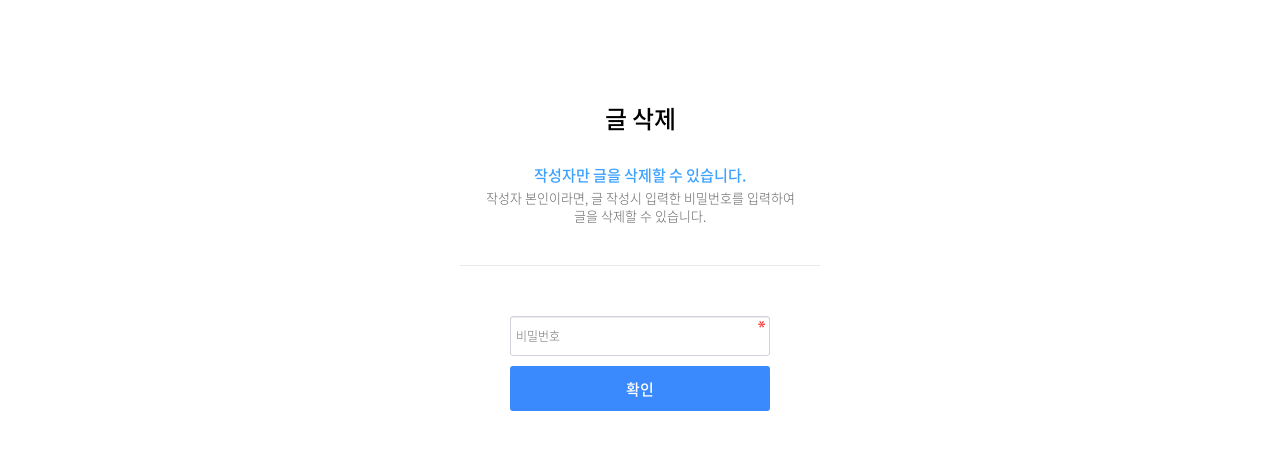

--- FILE ---
content_type: text/html; charset=utf-8
request_url: http://urungee.com/bbs/password.php?w=d&bo_table=onlineorder&wr_id=334&page=10&sst=wr_datetime&sod=desc&sop=and&page=10&ckattempt=1
body_size: 1423
content:
<!doctype html>
<html lang="ko">
<head>
<meta charset="utf-8">
<meta name="viewport" content="width=device-width,initial-scale=1.0,minimum-scale=0,maximum-scale=10,user-scalable=yes">
<meta http-equiv="imagetoolbar" content="no">
<meta http-equiv="X-UA-Compatible" content="IE=edge">
<title>비밀번호 입력 | 평택우렁이농장</title>
<link rel="stylesheet" href="http://urungee.com/theme/basic/css/default.css?ver=191202">
<link rel="stylesheet" href="http://urungee.com/js/font-awesome/css/font-awesome.min.css?ver=191202">
<link rel="stylesheet" href="http://urungee.com/theme/basic/css/custom.css?ver=191202">
<link rel="stylesheet" href="http://urungee.com/theme/basic/css/font/noto_sans.css?ver=191202">
<link rel="stylesheet" href="http://urungee.com/skin/member/basic/style.css?ver=191202">
<!--[if lte IE 8]>
<script src="http://urungee.com/js/html5.js"></script>
<![endif]-->
<script>
// 자바스크립트에서 사용하는 전역변수 선언
var g5_url       = "http://urungee.com";
var g5_bbs_url   = "http://urungee.com/bbs";
var g5_is_member = "";
var g5_is_admin  = "";
var g5_is_mobile = "";
var g5_bo_table  = "onlineorder";
var g5_sca       = "";
var g5_editor    = "smarteditor2";
var g5_cookie_domain = "";
</script>
<script src="http://urungee.com/js/jquery-1.12.4.min.js?ver=191202"></script>
<script src="http://urungee.com/js/jquery-migrate-1.4.1.min.js?ver=191202"></script>
<script src="http://urungee.com/js/jquery.menu.js?ver=191202"></script>
<script src="http://urungee.com/js/common.js?ver=191202"></script>
<script src="http://urungee.com/js/wrest.js?ver=191202"></script>
<script src="http://urungee.com/js/placeholders.min.js?ver=191202"></script>
<script src="http://urungee.com/js/custom.js?ver=191202"></script>
</head>
<body  class="subpage" >

<!-- 비밀번호 확인 시작 { -->
<div id="pw_confirm" class="mbskin">
    <h1>글 삭제</h1>
    <p>
                <strong>작성자만 글을 삭제할 수 있습니다.</strong>
        작성자 본인이라면, 글 작성시 입력한 비밀번호를 입력하여 글을 삭제할 수 있습니다.
            </p>

    <form name="fboardpassword" action="http://urungee.com/bbs/delete.php?token=176380961769219951daebb" method="post">
    <input type="hidden" name="w" value="d">
    <input type="hidden" name="bo_table" value="onlineorder">
    <input type="hidden" name="wr_id" value="334">
    <input type="hidden" name="comment_id" value="0">
    <input type="hidden" name="sfl" value="">
    <input type="hidden" name="stx" value="">
    <input type="hidden" name="page" value="10">

    <fieldset>
        <label for="pw_wr_password" class="sound_only">비밀번호<strong>필수</strong></label>
        <input type="password" name="wr_password" id="password_wr_password" required class="frm_input required" size="15" maxLength="20" placeholder="비밀번호">
        <input type="submit" value="확인" class="btn_submit">
    </fieldset>
    </form>

</div>
<!-- } 비밀번호 확인 끝 -->

<!-- ie6,7에서 사이드뷰가 게시판 목록에서 아래 사이드뷰에 가려지는 현상 수정 -->
<!--[if lte IE 7]>
<script>
$(function() {
    var $sv_use = $(".sv_use");
    var count = $sv_use.length;

    $sv_use.each(function() {
        $(this).css("z-index", count);
        $(this).css("position", "relative");
        count = count - 1;
    });
});
</script>
<![endif]-->


</body>
</html>


--- FILE ---
content_type: text/css
request_url: http://urungee.com/theme/basic/css/custom.css?ver=191202
body_size: 1096
content:
@charset "utf-8";

/*default css*/
*{box-sizing:border-box; font-family: 'Noto Sans KR', snas-serif;}
body{margin:0; padding:0; overflow-x:hidden;}
h1, h2, h3, h4, h5, h6, p, input, a, button, span{margin:0; padding:0;  font-family: 'Noto Sans KR', snas-serif;}

a{text-decoration:none;}
ul{margin:0; padding:0; list-style:none;}

.container{width:1000px; margin:0 auto;}
.clear:after{content:""; display:block; clear:both;}

/*main*/
#hd .logo{width:321px; float:left;}
#hd .main_menu{width:534px; float:left; height:130px; background:url("../img/menu_bg.png") no-repeat center; background-size:cover; position:relative;}
.subpage #hd .main_menu{ background:url(/img/menu_bg_sub.png) no-repeat center;}
#hd .main_menu .main{width:90%; margin:0 auto;}
#hd .main_menu .main>li{width:25%; float:left; text-align:center;}
#hd .main_menu .main>li>a{font-size:14px; font-weight:bold; color:#fff; display:block; padding:30px 0; position:relative; letter-spacing:-0.5px;}
#hd .main_menu .main>li>a:after{content:""; width:2px; height:14px; box-shadow:inset 1px 0px 2px rgba(0,0,0,0.3); position:absolute; top:50%; right:0; transform:translate(0, -50%);}
#hd .main_menu .main>li:last-child a:after{display:none;}
#hd .sitemap{width:145px; float:left; height:130px; background:url("../img/home.png") no-repeat center; background-size:cover;}
.subpage #hd .sitemap{background:url(/img/sub_site.png) no-repeat center;}
#hd .sitemap ul{padding:20px; margin-left:30px; text-align:center;}
#hd .sitemap ul li a{color:#fff; font-size:12px;}
#hd .submenu{display:none; font-size:0; position:absolute; bottom:27px;}
#hd .main_menu .main>li:nth-child(4) .submenu{right:20px;}
#hd .submenu li{display:inline-block; float:none; margin-right:10px;}
#hd .submenu li a{font-size:13px; color:#507d08; font-weight:500;}
#hd .submenu.active{display:block;}

.board_links{background:#fafafa; font-size:0; padding-bottom:30px;}
.board_on{display:inline-block; background:#fff; padding:20px; border-radius:10px; border:1px solid #eee; box-shadow:inset -2px -2px 3px rgba(0,0,0,0.3); width:315px; margin-right:45px; vertical-align:middle; position:relative;}
.board_on:first-child{margin-left:22px;}
.board_on:last-child{width:240px; margin-right:0;}
.board_on:last-child div:last-child{margin-top:10px;}
.board_on h1{font-size:16px; font-weight:800; color:#507d08; padding-bottom:10px; border-bottom:1px solid #507d08;}
.board_on h1 span{float:right;}
.board_on h1 span a{font-weight:900; color:#507d08;}

.board_on ul li{margin:10px 0; padding-left:10px; position:relative; border-bottom:1px solid #eee;}
.board_on ul li:after{content:""; width:2px; height:2px; border-radius:50%; background:#666; position:absolute; top:50%; left:0;}
.board_on ul li a{font-size:15px; color:#666;}

.board_on p{font-size:15px; color:#666;}


#ft{padding:30px 0;}
#ft p{font-size:13px; color:#aaa; font-weight:800;}

/*sub*/
.subframe{background:#f9f9f9; position:relative;}
.subframe:after{content:""; display:block; clear:both;}
.subside01{width:234px; float:left;}
.subpage_frame{width:713px; float:left;}
.quick{position:absolute; top:30px; right:0;}
.quick a{display:block;}

--- FILE ---
content_type: text/css
request_url: http://urungee.com/theme/basic/css/font/noto_sans.css?ver=191202
body_size: 278
content:
@font-face {
  font-family: 'Noto Sans KR';
  font-style: normal;
  font-weight: 300;
  src: url(NotoSans-Thin.woff2) format('woff2'),
       url(NotoSans-Thin.woff) format('woff'),
       url(NotoSans-Thin.otf) format('opentype');
}
@font-face {
  font-family: 'Noto Sans KR';
  font-style: normal;
  font-weight: 400;
  src: url(NotoSans-Light.woff2) format('woff2'),
       url(NotoSans-Light.woff) format('woff'),
       url(NotoSans-Light.otf) format('opentype');
}
@font-face {
   font-family: 'Noto Sans KR';
   font-style: normal;
   font-weight: 500;
   src: url(NotoSans-Regular.woff2) format('woff2'),
        url(NotoSans-Regular.woff) format('woff'),
        url(NotoSans-Regular.otf) format('opentype');
 }
@font-face {
   font-family: 'Noto Sans KR';
   font-style: normal;
   font-weight: 700;
   src: url(NotoSans-Medium.woff2) format('woff2'),
        url(NotoSans-Medium.woff) format('woff'),
        url(NotoSans-Medium.otf) format('opentype');
 }
@font-face {
   font-family: 'Noto Sans KR';
   font-style: normal;
   font-weight: 800;
   src: url(NotoSans-Bold.woff2) format('woff2'),
        url(NotoSans-Bold.woff) format('woff'),
        url(NotoSans-Bold.otf) format('opentype');
 }
@font-face {
   font-family: 'Noto Sans KR';
   font-style: normal;
   font-weight: 900;
   src: url(NotoSans-Black.woff2) format('woff2'),
        url(NotoSans-Black.woff) format('woff'),
        url(NotoSans-Black.otf) format('opentype');
 }

--- FILE ---
content_type: application/javascript
request_url: http://urungee.com/js/custom.js?ver=191202
body_size: 390
content:
$(document).ready(function(){
	$("#hd").find(".main").children("li").hover(function(){
		$(".submenu").removeClass("active");
		$(this).find(".submenu").addClass("active");
	});

	$(window).scroll(function(){
		var navStickyTop = $(this).scrollTop();
		if(navStickyTop >= 90){
			$(".quick").css("top", navStickyTop);
		}else{
			$(".quick").css("top", "30px");
		}
	});

});